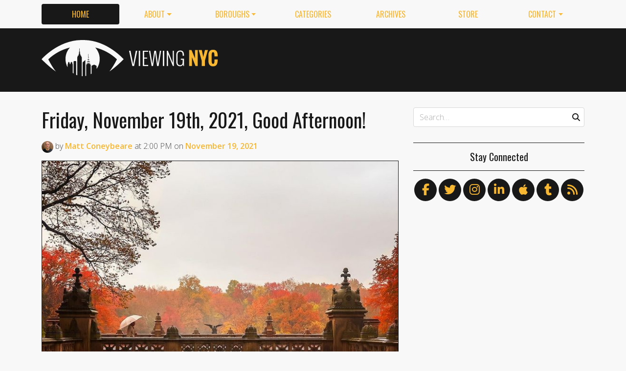

--- FILE ---
content_type: text/html
request_url: https://viewing.nyc/friday-november-19th-2021-good-afternoon/
body_size: 11258
content:
<!DOCTYPE html>
<!--[if lt IE 7]>      <html class="lt-ie9 lt-ie8 lt-ie7" lang="en"> <![endif]-->
<!--[if IE 7]>         <html class="lt-ie9 lt-ie8" lang="en"> <![endif]-->
<!--[if IE 8]>         <html class="lt-ie9" lang="en"> <![endif]-->
<!--[if gt IE 8]><!--> <html class="no-js" lang="en"> <!--<![endif]-->
<head>
  <meta charset='utf-8' />
  <meta http-equiv='X-UA-Compatible' content='IE=edge' />
  <meta name=viewport content='width=device-width, initial-scale=1'>
  
  
  <title>Friday, November 19th, 2021, Good Afternoon! | Viewing NYC</title>
  <meta name='description' content='Good afternoon! Wishing you a happy Friday, November 19th, 2021 from all of us at Viewing NYC! Here&#39;s what the weather looks like in the City right now.' />


  <meta name='apple-mobile-web-app-title' content='Viewing NYC'>
  <link rel='apple-touch-icon'  type='image/png'  sizes='57x57'   href='https://cdn.viewing.nyc/assets/favicon/apple-touch-icon-57x57-c340284bc9d9d4edc1a4706688212126f67df465c21998f3f684689bc88e14c3.png'>
  <link rel='apple-touch-icon'  type='image/png'  sizes='60x60'   href='https://cdn.viewing.nyc/assets/favicon/apple-touch-icon-60x60-c6d76299dff1494b3d498f6fd062997237e7da4ca00d7f64a6e71ca643c02072.png'>
  <link rel='apple-touch-icon'  type='image/png'  sizes='72x72'   href='https://cdn.viewing.nyc/assets/favicon/apple-touch-icon-72x72-6e2e148533fbd537ddaeaaa53596595b1facc1bb37d6049b60ccd305394def16.png'>
  <link rel='apple-touch-icon'  type='image/png'  sizes='76x76'   href='https://cdn.viewing.nyc/assets/favicon/apple-touch-icon-76x76-67089388b0254c0562e7069d3e8acfe6e14c069ef43184465c5cf2dc92f448b2.png'>
  <link rel='apple-touch-icon'  type='image/png'  sizes='114x114' href='https://cdn.viewing.nyc/assets/favicon/apple-touch-icon-114x114-75e98da602948abc6d55336ce1490735e337eefb1d9d227f5ebbd29e4616515e.png'>
  <link rel='apple-touch-icon'  type='image/png'  sizes='120x120' href='https://cdn.viewing.nyc/assets/favicon/apple-touch-icon-120x120-3bff878d57d55736c53e397e302bba2ace05f9d39a2ead066d701798bd32b8ef.png'>
  <link rel='apple-touch-icon'  type='image/png'  sizes='144x144' href='https://cdn.viewing.nyc/assets/favicon/apple-touch-icon-144x144-f73c2dffc552cfc8636bb361f1518b5b737a085c9b719db144416651272ebcb7.png'>
  <link rel='apple-touch-icon'  type='image/png'  sizes='152x152' href='https://cdn.viewing.nyc/assets/favicon/apple-touch-icon-152x152-1bd134a80c2f03ad92612a462fe193b3df249e7663fa14b23624cf8db3709a1d.png'>
  <link rel='apple-touch-icon'  type='image/png'  sizes='180x180' href='https://cdn.viewing.nyc/assets/favicon/apple-touch-icon-180x180-e2c742084801670a8a1e4758de61d823deb9c0ab46bfe144a957da91b9e79352.png'>
  <link rel='icon'              type='image/png'  sizes='16x16'   href='https://cdn.viewing.nyc/assets/favicon/favicon-16x16-aaa6182abefe48ace7bcd8d950f88ec6fb79c9baa44dbf1af85356db25851700.png'>
  <link rel='icon'              type='image/png'  sizes='32x32'   href='https://cdn.viewing.nyc/assets/favicon/favicon-32x32-9fab69a968d6aae6537838c4e3602f82ad272190cd2c08a625839ac166a4dfa2.png'>
  <link rel='icon'              type='image/png'  sizes='96x96'   href='https://cdn.viewing.nyc/assets/favicon/favicon-96x96-17350256031714b5c60af467710931deeb018af3d58f197bf148eab96fd1c616.png'>
  <link rel='icon'              type='image/png'  sizes='160x160' href='https://cdn.viewing.nyc/assets/favicon/favicon-160x160-05621976cf9ae25569b03b1b13fc98d97cdce82180c02823a64874d113f04a07.png'>
  <link rel='icon'              type='image/png'  sizes='192x192' href='https://cdn.viewing.nyc/assets/favicon/favicon-192x192-3e57743e7188d179397bf096d9c3f4b24b506ccf9dc8e252ebc5cf83f5ee6ca5.png'>
  <meta name='application-name' content='Viewing NYC'>
  <meta name='msapplication-TileColor' content='#f8f8f8'>
  <meta name='msapplication-TileImage' content='https://cdn.viewing.nyc/assets/favicon/mstile-144x144-f73c2dffc552cfc8636bb361f1518b5b737a085c9b719db144416651272ebcb7.png'>  
  <meta itemprop='name'        content='Friday, November 19th, 2021, Good Afternoon!' />
  <meta itemprop='description' content='Good afternoon! Wishing you a happy Friday, November 19th, 2021 from all of us at Viewing NYC! Here&#39;s what the weather looks like in the City right now.' />
  <meta itemprop='image'       content='http://cdn.viewing.nyc/assets/media/1570639cfc8198b99f3d5a49d2fbca5e/elements/2b9fb178f36d6bd54c3a25145c7c6008/91f1f04e-7c22-4a87-a22b-1c8e42a44d41.jpg' />

  <meta property='fb:admins' content='100025296554145' />
  <meta property='fb:app_id' content='674769869309686'>
  <meta name='twitter:card'             content='summary_large_image' />
  <meta name='twitter:site'             content='@viewingnyc' />
  <meta name='twitter:title'            content='Friday, November 19th, 2021, Good Afternoon!' />
  <meta name='twitter:creator'          content='@coneybeare' />
  <meta name='twitter:url'              content='https://viewing.nyc/friday-november-19th-2021-good-afternoon/' />
  <meta name='twitter:description'      content='Good afternoon! Wishing you a happy Friday, November 19th, 2021 from all of us at Viewing NYC! Here&#39;s what the weather looks like in the City right now.' />
  <meta name='twitter:text:description' content='Good afternoon! Wishing you a happy Friday, November 19th, 2021 from all of us at Viewing NYC! Here&#39;s what the weather looks like in the City right now.' />
  <meta name='twitter:image:src'        content='http://cdn.viewing.nyc/assets/media/1570639cfc8198b99f3d5a49d2fbca5e/elements/2b9fb178f36d6bd54c3a25145c7c6008/91f1f04e-7c22-4a87-a22b-1c8e42a44d41.jpg' />

  <meta property='og:type'        content='article' />
  <meta property='og:title'       content='Friday, November 19th, 2021, Good Afternoon!' />
  <meta property='og:url'         content='https://viewing.nyc/friday-november-19th-2021-good-afternoon/' />
  <meta property='og:description' content='Good afternoon! Wishing you a happy Friday, November 19th, 2021 from all of us at Viewing NYC! Here&#39;s what the weather looks like in the City right now.' />
  <meta property='og:site_name'   content='Viewing NYC' />

  <meta property='article:published_time' content='2021-11-19T14:00:00-05:00' />
  <meta property='article:modified_time'  content='2021-11-19T07:15:43-05:00' />
  <meta property='article:author'         content='https://viewing.nyc/authors/coneybeare/' />
  <meta property='article:publisher'      content='https://viewing.nyc/' />

  <meta property='article:tag' content='Central Park' />
  <meta property='article:tag' content='Manhattan' />
  <meta property='article:tag' content='autopost' />
  <meta property='article:tag' content='autumn' />
  <meta property='article:tag' content='bethesda terrace' />
  <meta property='article:tag' content='bethesda terrace and fountain' />
  <meta property='article:tag' content='buskers' />
  <meta property='article:tag' content='central park' />
  <meta property='article:tag' content='changing leaves' />
  <meta property='article:tag' content='fall' />
  <meta property='article:tag' content='falling leaves' />
  <meta property='article:tag' content='good afternoon' />
  <meta property='article:tag' content='instagram' />
  <meta property='article:tag' content='landmarks' />
  <meta property='article:tag' content='musicians' />
  <meta property='article:tag' content='orange leaves' />
  <meta property='article:tag' content='rtanphoto' />
  <meta property='article:tag' content='street performers' />

  <meta property='og:image'             content='http://cdn.viewing.nyc/assets/media/1570639cfc8198b99f3d5a49d2fbca5e/elements/2b9fb178f36d6bd54c3a25145c7c6008/91f1f04e-7c22-4a87-a22b-1c8e42a44d41.jpg' />
  <meta property='og:image:secure_url'  content='https://cdn.viewing.nyc/assets/media/1570639cfc8198b99f3d5a49d2fbca5e/elements/2b9fb178f36d6bd54c3a25145c7c6008/91f1f04e-7c22-4a87-a22b-1c8e42a44d41.jpg' />
  <meta property='og:image:type'        content='image/jpeg' />
  <meta property='og:image:width'       content='1080' />
  <meta property='og:image:height'      content='1350' />


  <link href="https://viewing.nyc/friday-november-19th-2021-good-afternoon/" rel="canonical" />
  <link rel="alternate" type="application/atom+xml" title="ATOM" href="https://viewing.nyc/feed/" />
  
  

  <link rel="stylesheet" media="all" href="//fonts.googleapis.com/css?family=Open+Sans:300,400,600|Oswald:300,400,700" />
  <link rel="stylesheet" media="all" href="https://cdn.viewing.nyc/assets/public-1b31816b33560db91ef7f37499ff9470df68bb91cbe98c6a4a93342a34843a61.css" />
  <!--[if lt IE 9]>
    <script src="https://oss.maxcdn.com/html5shiv/3.7.2/html5shiv.min.js"></script>
    <script src="https://oss.maxcdn.com/respond/1.4.2/respond.min.js"></script>
  <![endif]-->
<script>
  // Setup our namespace and default args
  var VNYC = {
    loaded: false,
    documentReady: {},
    documentReadyAjax: {}
  };
  
  // Basic function allows us to call back-loaded elements before they are defined
  VNYC.defer = function(namespace, method, args) {
    if (VNYC.loaded && VNYC[namespace] && VNYC[namespace][method]) {
      VNYC[namespace][method](args);
    } else {
      // console.log('Waiting for VNYC[' + namespace + '][' + method + '] to load...');
      setTimeout(function() { VNYC.defer(namespace, method, args) }, 50);
    }
  }
</script>
<meta name="csrf-param" content="authenticity_token" />
<meta name="csrf-token" content="DnLkDu/g5qj0PCazS7XGVC6XUbHFnJ5djxePT8D8HEiGkeHSLPOCGK92XqZupj/8QYFzN+UDdSp+mEaAl/ro8w==" />
</head>
<body>
  <nav class='navbar navbar-expand-lg d-md-none mobile' role='navigation'>
  <div class='logo'>
  <a href="/">
    <div class='brand'>Viewing NYC</div>
</a></div>
  <button class='navbar-toggler' type='button' data-toggle='collapse' data-target='#navbar-collapse' aria-controls='navbar-collapse' aria-expanded='false' aria-label='Toggle navigation'>
    <span class="navbar-toggler-icon"></span>
  </button>
  
  <div class='collapse navbar-collapse' id='navbar-collapse'>
    
    <ul class='navbar-nav mr-auto mt-2 text-uppercase' role='tablist'>
      <li class="nav-item"><a class="active nav-link" href="/">Home</a></li>

<li class="dropdown nav-item"><a class="dropdown-toggle nav-link" data-toggle="dropdown" aria-haspopup="true" aria-expanded="false" href="/about/">About</a><div class="dropdown-menu"><a class="dropdown-item" href="/about/">Viewing NYC</a><a class="dropdown-item" href="/masthead/">Masthead</a><a class="dropdown-item" href="/jobs/">Jobs</a></div></li>

<li class="dropdown nav-item"><a class="dropdown-toggle nav-link" data-toggle="dropdown" aria-haspopup="true" aria-expanded="false" href="/boroughs/">Boroughs</a><div class="dropdown-menu"><a class="dropdown-item" href="/boroughs/brooklyn/">Brooklyn</a><a class="dropdown-item" href="/boroughs/manhattan/">Manhattan</a><a class="dropdown-item" href="/boroughs/queens/">Queens</a><a class="dropdown-item" href="/boroughs/staten-island/">Staten Island</a><a class="dropdown-item" href="/boroughs/the-bronx/">The Bronx</a></div></li>

<li class="nav-item"><a class="nav-link" href="/categories/">Categories</a></li>

<li class="nav-item"><a class="nav-link" href="/archives/">Archives</a></li>

<li class="nav-item"><a class="nav-link" href="https://shop.spreadshirt.com/viewingnyc">Store</a></li>

<li class="dropdown nav-item"><a class="dropdown-toggle nav-link" data-toggle="dropdown" aria-haspopup="true" aria-expanded="false" href="/contact/">Contact</a><div class="dropdown-menu"><a class="dropdown-item" href="/contact/">Send a Message</a><a class="dropdown-item" href="/contact/tips/">Send a Tip</a><a class="dropdown-item" href="/dmca/">DMCA Request</a></div></li>

      <li class="nav-item"><a class="nav-link" href="https://viewing.nyc/newsletter/">Newsletter</a></li>
    </ul>
    
    <form class="simple_form search" action="/search/" accept-charset="UTF-8" method="post"><input type="hidden" name="authenticity_token" value="qSuug+EgjUDIfyWCD0scT2yO6ZkVlgxkt3c7wJTuGcfJ3e6iPgyHWm+/2r9yp67F30cu183h8Km0Mc0IunUp1w==" autocomplete="off" />
      <i class='fas fa-search'></i>
      <input class="form-control string search optional" name="q" placeholder="Search…" type="search" id="search_query" />
</form>    
  </div>
</nav>
<nav class='d-none d-md-block' role='navigation'>
  <div class='container'>
    <div class='wrap'>
      <ul class='nav nav-pills nav-justified text-uppercase' role='tablist'>
        <li class="nav-item"><a class="active nav-link" href="/">Home</a></li>

<li class="dropdown nav-item"><a class="dropdown-toggle nav-link" data-toggle="dropdown" aria-haspopup="true" aria-expanded="false" href="/about/">About</a><div class="dropdown-menu"><a class="dropdown-item" href="/about/">Viewing NYC</a><a class="dropdown-item" href="/masthead/">Masthead</a><a class="dropdown-item" href="/jobs/">Jobs</a></div></li>

<li class="dropdown nav-item"><a class="dropdown-toggle nav-link" data-toggle="dropdown" aria-haspopup="true" aria-expanded="false" href="/boroughs/">Boroughs</a><div class="dropdown-menu"><a class="dropdown-item" href="/boroughs/brooklyn/">Brooklyn</a><a class="dropdown-item" href="/boroughs/manhattan/">Manhattan</a><a class="dropdown-item" href="/boroughs/queens/">Queens</a><a class="dropdown-item" href="/boroughs/staten-island/">Staten Island</a><a class="dropdown-item" href="/boroughs/the-bronx/">The Bronx</a></div></li>

<li class="nav-item"><a class="nav-link" href="/categories/">Categories</a></li>

<li class="nav-item"><a class="nav-link" href="/archives/">Archives</a></li>

<li class="nav-item"><a class="nav-link" href="https://shop.spreadshirt.com/viewingnyc">Store</a></li>

<li class="dropdown nav-item"><a class="dropdown-toggle nav-link" data-toggle="dropdown" aria-haspopup="true" aria-expanded="false" href="/contact/">Contact</a><div class="dropdown-menu"><a class="dropdown-item" href="/contact/">Send a Message</a><a class="dropdown-item" href="/contact/tips/">Send a Tip</a><a class="dropdown-item" href="/dmca/">DMCA Request</a></div></li>

      </ul>
    </div>
  </div>
</nav>

  <div class='full-width container-fluid'>
  <header class='container'>
      <div class="wrap">
        <div class='row'>
          <div class='col-md-6 col-lg-2 col-xl-4 d-none d-md-block'>
            <div class='logo'>
  <a href="/">
    <div class='brand'>Viewing NYC</div>
</a></div>
          </div>
          <div class='col-md-6 col-lg-10 col-xl-8'>
              <div class='da'>
    <div class='noitceteDkcolBdA draobredael detcetednu'>
      <!-- Viewing NYC Header Responsive -->
      <ins class="adsbygoogle"
           style="display:inline-block;max-width:728px;width:100%;height:90px"
           data-ad-client="ca-pub-5170560309888436"
           data-ad-slot="7891832246"></ins>
      <script>(adsbygoogle = window.adsbygoogle || []).push({});</script>
    </div>
  </div>

          </div>
        </div>
</div>    </div>
  </header>
</div>
  <div class='searchbar' style='display:none'>
  <div class='container'>
    <form class="simple_form search" action="/search/" accept-charset="UTF-8" method="post"><input type="hidden" name="authenticity_token" value="BJVJv2hTvJF4a7k+WF9qX/jjQ4l1aGHEzEJM2mqP8eNkYwmet3+2i9+rRgMls9jVSyqEx60fnQnPBLoSRBTB8w==" autocomplete="off" />
      <div class='input-group'>
        <input class="form-control string search optional" name="q" placeholder="Search…" type="search" id="search_query" />
        <span class='input-group-btn'>
          <input type="submit" name="commit" value="GO" class="btn btn-dark" data-disable-with="GO" />
        </span>
      </div>
</form>  </div>
</div>

  <!-- Flash notifications -->


<main role='main'>
  <div class='container'>
    <div class='row'>
      <div id='main' class='col-md-8'>
        




<!-- ------------------------------------------------------------------------------------------------ -->

<article class='post solo' itemscope itemtype='http://schema.org/Article'>

    <header>
    
  <h1 itemprop='name'>
    <a href="https://viewing.nyc/friday-november-19th-2021-good-afternoon/">Friday, November 19th, 2021, Good Afternoon!</a>
  </h1>

      <div class='metadata'>
    <span itemprop='author' itemscope='itemscope' itemtype='http://schema.org/Person'>
        <a itemprop="url" rel="author" href="/authors/coneybeare/"><img itemprop="image" class="rounded-circle" width="48" height="48" alt="Matt Coneybeare" srcset="https://cdn.viewing.nyc/assets/authors/8dc04ff621e296102c5bfb064e6bbad8/avatars/a86fb00b762dd1e22365f97375989548/m/coneybeare_1x.jpeg 1x, https://cdn.viewing.nyc/assets/authors/8dc04ff621e296102c5bfb064e6bbad8/avatars/a86fb00b762dd1e22365f97375989548/m/coneybeare_2x.jpeg 2x, https://cdn.viewing.nyc/assets/authors/8dc04ff621e296102c5bfb064e6bbad8/avatars/a86fb00b762dd1e22365f97375989548/m/coneybeare_3x.jpeg 3x, https://cdn.viewing.nyc/assets/authors/8dc04ff621e296102c5bfb064e6bbad8/avatars/a86fb00b762dd1e22365f97375989548/m/coneybeare_4x.jpeg 4x" src="https://cdn.viewing.nyc/assets/authors/8dc04ff621e296102c5bfb064e6bbad8/avatars/a86fb00b762dd1e22365f97375989548/m/coneybeare_2x.jpeg" /></a>
        by
      <a itemprop="url" rel="author" href="/authors/coneybeare/">
        <span itemprop="name">Matt Coneybeare</span>
</a>    </span>
    <div class='d-md-none'>
      on
      <a href="/archives/2021/11/19/">
        <time datetime='2021-11-19T14:00:00-05:00' itemprop='datePublished'>Nov. 19, 2021 at 2:00 PM</time>
</a>    </div>
    <span class='d-none d-md-inline'>
      at
      <time datetime='2021-11-19T14:00:00-05:00' itemprop='datePublished'>2:00 PM</time>
      on
      <a href="/archives/2021/11/19/">
        <time datetime='2021-11-19T14:00:00-05:00' itemprop='datePublished'>November 19, 2021</time>
</a>    </span>
  </div>

  </header>


  <div class='entry-content' itemprop='articleBody'>

        <section class='photos' itemprop='articleSection'>
  

  <figure class='photo' itemprop='image'>
      <a href='https://viewing.nyc/media/19bae3c6fe7341b370cd67b61e2f86bd/' target='_blank' class='mfp mfp-image' data-mfp-caption='Bethesda Terrace and Fountain, Central Park, Manhattan' data-mfp-attribution='rtanphoto' data-mfp-attribution-url='https://instagram.com/rtanphoto' data-mfp-src='https://cdn.viewing.nyc/assets/media/1570639cfc8198b99f3d5a49d2fbca5e/elements/2b9fb178f36d6bd54c3a25145c7c6008/91f1f04e-7c22-4a87-a22b-1c8e42a44d41.jpg'>
  
        <img class="img-fluid" style="" alt="Bethesda Terrace and Fountain, Central Park, Manhattan" width="750" height="750" srcset="https://cdn.viewing.nyc/assets/media/1570639cfc8198b99f3d5a49d2fbca5e/elements/2b9fb178f36d6bd54c3a25145c7c6008/xl/91f1f04e-7c22-4a87-a22b-1c8e42a44d41_1x.jpg 1x, https://cdn.viewing.nyc/assets/media/1570639cfc8198b99f3d5a49d2fbca5e/elements/2b9fb178f36d6bd54c3a25145c7c6008/xl/91f1f04e-7c22-4a87-a22b-1c8e42a44d41_2x.jpg 2x, https://cdn.viewing.nyc/assets/media/1570639cfc8198b99f3d5a49d2fbca5e/elements/2b9fb178f36d6bd54c3a25145c7c6008/xl/91f1f04e-7c22-4a87-a22b-1c8e42a44d41_3x.jpg 3x, https://cdn.viewing.nyc/assets/media/1570639cfc8198b99f3d5a49d2fbca5e/elements/2b9fb178f36d6bd54c3a25145c7c6008/xl/91f1f04e-7c22-4a87-a22b-1c8e42a44d41_4x.jpg 4x" src="https://cdn.viewing.nyc/assets/media/1570639cfc8198b99f3d5a49d2fbca5e/elements/2b9fb178f36d6bd54c3a25145c7c6008/xl/91f1f04e-7c22-4a87-a22b-1c8e42a44d41_2x.jpg" />
      </a>

        <div class='blockline'>
          <div class='caption dont-break-out'>
              <figcaption>Bethesda Terrace and Fountain, Central Park, Manhattan</figcaption>
          </div>
            <div class='attribution'>
              <span>Photo:</span>
              <a href="https://instagram.com/rtanphoto">rtanphoto</a>
            </div>
        </div>
  </figure>


</section>
        <section class='content' itemprop='articleSection'>
  <p>Good afternoon! Wishing you a happy <strong>Friday, November 19th, 2021</strong> from all of us at Viewing NYC!</p>

<p>Here&#39;s what the weather looks like in the City right now.</p>

</section>
        <section class='iframe' itemprop='articleSection'>
    <iframe class='embed-fixed-height' src='https://forecast.io/embed/#lat=40.7483651&amp;lon=-73.9856121&amp;name=New%20York%20City&amp;color=%23f7b731&amp;font=Arial' width='100%' height='245'></iframe>
</section>

    
    
        <section class='categories' itemprop='articleSection'>
      <ul class='list-inline text-uppercase'>
          <li class='list-inline-item'><a href="/categories/central-park/">central park</a></li>
          <li class='list-inline-item'><a href="/categories/fall/">fall</a></li>
          <li class='list-inline-item'><a href="/categories/good-afternoon/">good afternoon</a></li>
          <li class='list-inline-item'><a href="/categories/landmarks/">landmarks</a></li>
      </ul>
    </section>

        <section class='locations' itemprop='articleSection'>
        
        <div class='location card d-flex flex-row' itemprop='map'>
          <div class='thumb'>
            <a class="mfp mfp-iframe" data-mfp-src="https://www.google.com/maps/embed/v1/place?key=AIzaSyDPxZod4KFMi-SHCqCiMDWcbkg1zE-Gaf8&amp;q=Bethesda+Terrace+and+Fountain%2C+Central+Park%2C+New+York%2C+NY+10021" href="https://maps.google.com/?q=Bethesda+Terrace+and+Fountain%2C+Central+Park%2C+New+York%2C+NY+10021"><img class="img-fluid" srcset="https://cdn.viewing.nyc/assets/locations/384fed17ef22d59210f4ff150c62cc78/map_images/795eca79929a66b8c9c391575031d1b4/map/bethesda-terrace-and-fountain_1x.jpeg 1x, https://cdn.viewing.nyc/assets/locations/384fed17ef22d59210f4ff150c62cc78/map_images/795eca79929a66b8c9c391575031d1b4/map/bethesda-terrace-and-fountain_2x.jpeg 2x" src="https://cdn.viewing.nyc/assets/locations/384fed17ef22d59210f4ff150c62cc78/map_images/795eca79929a66b8c9c391575031d1b4/map/bethesda-terrace-and-fountain_2x.jpeg" /></a>          </div>
          <div class='card-body caption align-top'>
            <div class='title'>Bethesda Terrace and Fountain</div>
            <div class='card-text'>
              <hr>
              <ul class='list-unstyled'>
                <li class='truncate'><a href="https://maps.google.com/?q=Bethesda+Terrace+and+Fountain%2C+Central+Park%2C+New+York%2C+NY+10021"><i class='fas fa-map-marker-alt'></i>Central Park, New York, NY 10021</a></li>
                  <li class='truncate'><a href="http://www.centralpark.com/things-to-do/attractions/bethesda-fountain/"><i class='fas fa-external-link-alt'></i>centralpark.com</a></li>
              </ul>
            </div>
          </div>
        </div>
        
    </section>


      <section class='author' itemprop='articleSection'>
    <div class='card'>
  <div class='card-body'>
    <div class='media'>
      <a class="media-left" href="/authors/coneybeare/">
        <img class="rounded-circle" width="96" height="96" alt="Matt Coneybeare" srcset="https://cdn.viewing.nyc/assets/authors/8dc04ff621e296102c5bfb064e6bbad8/avatars/a86fb00b762dd1e22365f97375989548/l/coneybeare_1x.jpeg 1x, https://cdn.viewing.nyc/assets/authors/8dc04ff621e296102c5bfb064e6bbad8/avatars/a86fb00b762dd1e22365f97375989548/l/coneybeare_2x.jpeg 2x, https://cdn.viewing.nyc/assets/authors/8dc04ff621e296102c5bfb064e6bbad8/avatars/a86fb00b762dd1e22365f97375989548/l/coneybeare_3x.jpeg 3x, https://cdn.viewing.nyc/assets/authors/8dc04ff621e296102c5bfb064e6bbad8/avatars/a86fb00b762dd1e22365f97375989548/l/coneybeare_4x.jpeg 4x" src="https://cdn.viewing.nyc/assets/authors/8dc04ff621e296102c5bfb064e6bbad8/avatars/a86fb00b762dd1e22365f97375989548/l/coneybeare_2x.jpeg" />
</a>      <div class='media-body'>
        <h4 class='media-heading'>Matt Coneybeare</h4>
        <p>
          <em>Editor in Chief</em>
        </p>
        <p>
          Matt enjoys exploring the City&#39;s with his partner and son. He is an avid marathon runner, and spends most of his time eating, running, and working on cool stuff.
        </p>
        
        
        <p>
          <a class="entry-author-link" itemprop="url" rel="author" href="/authors/coneybeare/">Posts by Matt Coneybeare</a>
        </p>
        
      </div>
    </div>
  </div>
</div>
  </section>

      <section class='contact' itemprop='articleSection'>
    <p class='minimal'>
      <em>Something wrong with this post? <a href="/contact/report/">Let us know!</a></em>
    </p>      
  </section>

    
  <section class='share' itemprop='articleSection'>
      <div class='wrap'>
        <h4>Share This Post</h4>
        <div class='social'>

          <ul>
            <li><a title="Share on Facebook" id="facebook" class="swappable ios" data-toggle="tooltip" onclick="javascript:window.open(this.href,&#39;&#39;,&#39;menubar=no,toolbar=no,resizable=yes,scrollbars=yes,height=325,width=548&#39;);return false;" data-href-ios="fb://publish/profile/me?text=Friday%2C%20November%2019th%2C%202021%2C%20Good%20Afternoon%21%20https%3A%2F%2Fviewing.nyc%2Ffriday-november-19th-2021-good-afternoon%2F" href="https://www.facebook.com/dialog/share?app_id=674769869309686&amp;display=popup&amp;href=https%3A%2F%2Fviewing.nyc%2Ffriday-november-19th-2021-good-afternoon%2F&amp;redirect_uri=https%3A%2F%2Fviewing.nyc%2Fclosepopup%2F"><i class='fab fa-facebook-f'></i></a></li>
                  
            <li><a title="Share on Twitter" id="twitter" class="swappable ios" data-toggle="tooltip" onclick="javascript:window.open(this.href,&#39;&#39;,&#39;menubar=no,toolbar=no,resizable=yes,scrollbars=yes,height=420,width=550&#39;);return false;" data-href-ios="twitter://post?message=Friday%2C%20November%2019th%2C%202021%2C%20Good%20Afternoon%21%20via%20@viewingnyc%20https%3A%2F%2Fviewing.nyc%2Ffriday-november-19th-2021-good-afternoon%2F" href="https://twitter.com/intent/tweet?url=https%3A%2F%2Fviewing.nyc%2Ffriday-november-19th-2021-good-afternoon%2F&amp;via=viewingnyc&amp;related=viewingnyc,coneybeare"><i class='fab fa-twitter'></i></a></li>
        
            <li><a title="Share on LinkedIn" id="linkedin" data-toggle="tooltip" onclick="javascript:window.open(this.href,&#39;&#39;,&#39;menubar=no,toolbar=no,resizable=yes,scrollbars=yes,height=570,width=520&#39;);return false;" href="http://www.linkedin.com/shareArticle?mini=true&amp;url=https%3A%2F%2Fviewing.nyc%2Ffriday-november-19th-2021-good-afternoon%2F&amp;title=Friday%2C%20November%2019th%2C%202021%2C%20Good%20Afternoon%21&amp;summary=Good%20afternoon%21%20Wishing%20you%20a%20happy%20Friday%2C%20November%2019th%2C%202021%20from%20all%20of%20us%20at%20Viewing%20NYC%21%20Here%27s%20what%20the%20weather%20looks%20like%20in%20the%20City%20right%20now."><i class='fab fa-linkedin-in'></i></a></li>
        
            <li><a title="Share on Tumblr" id="tumblr" data-toggle="tooltip" onclick="javascript:window.open(this.href,&#39;&#39;,&#39;menubar=no,toolbar=no,resizable=yes,scrollbars=yes,height=430,width=446&#39;);return false;" href="https://www.tumblr.com/share/link?url=https%3A%2F%2Fviewing.nyc%2Ffriday-november-19th-2021-good-afternoon%2F&amp;name=Friday%2C%20November%2019th%2C%202021%2C%20Good%20Afternoon%21&amp;description=Good%20afternoon%21%20Wishing%20you%20a%20happy%20Friday%2C%20November%2019th%2C%202021%20from%20all%20of%20us%20at%20Viewing%20NYC%21%20Here%27s%20what%20the%20weather%20looks%20like%20in%20the%20City%20right%20now."><i class='fab fa-tumblr'></i></a></li>
            
            <li><a title="Submit to reddit" id="reddit" data-toggle="tooltip" onclick="javascript:window.open(this.href,&#39;&#39;,&#39;menubar=no,toolbar=no,resizable=yes,scrollbars=yes,height=480,width=640&#39;);return false;" href="https://reddit.com/submit?url=https%3A%2F%2Fviewing.nyc%2Ffriday-november-19th-2021-good-afternoon%2F&amp;title=Friday%2C%20November%2019th%2C%202021%2C%20Good%20Afternoon%21"><i class='fab fa-reddit-alien'></i></a></li>
            
            <li><a title="Submit to StumbleUpon" id="stumbleupon" data-toggle="tooltip" onclick="javascript:window.open(this.href,&#39;&#39;,&#39;menubar=no,toolbar=no,resizable=yes,scrollbars=yes,height=480,width=640&#39;);return false;" href="https://www.stumbleupon.com/submit?url=https%3A%2F%2Fviewing.nyc%2Ffriday-november-19th-2021-good-afternoon%2F&amp;title=Friday%2C%20November%2019th%2C%202021%2C%20Good%20Afternoon%21"><i class='fab fa-stumbleupon'></i></a></li>
        
          </ul>
        </div>
      </div>
  </section>

    
    <section class='related' itemprop='articleSection'>
      <div class='wrap'>
        <h4>If You Liked This, You May Enjoy&hellip;</h4>
        <div class='row'>
            <div class='col-md-6'>
              
    <div class='teaser'>
      <div class='media'>
        <div class='media-left pr-2'>
          <a href="/monday-october-18th-2021-good-afternoon/"><img class="rounded-circle" alt="Bethesda Terrace and Fountain, Central Park, Manhattan" width="84" height="84" srcset="https://cdn.viewing.nyc/assets/media/41ac13336ce0efb9e895fea8e5961995/elements/e407d154d7011c4f943f81564d5bea34/xs/7cac05f5-7f58-40f6-8b77-b160454b7e20_1x.jpg 1x, https://cdn.viewing.nyc/assets/media/41ac13336ce0efb9e895fea8e5961995/elements/e407d154d7011c4f943f81564d5bea34/xs/7cac05f5-7f58-40f6-8b77-b160454b7e20_2x.jpg 2x, https://cdn.viewing.nyc/assets/media/41ac13336ce0efb9e895fea8e5961995/elements/e407d154d7011c4f943f81564d5bea34/xs/7cac05f5-7f58-40f6-8b77-b160454b7e20_3x.jpg 3x, https://cdn.viewing.nyc/assets/media/41ac13336ce0efb9e895fea8e5961995/elements/e407d154d7011c4f943f81564d5bea34/xs/7cac05f5-7f58-40f6-8b77-b160454b7e20_4x.jpg 4x" src="https://cdn.viewing.nyc/assets/media/41ac13336ce0efb9e895fea8e5961995/elements/e407d154d7011c4f943f81564d5bea34/xs/7cac05f5-7f58-40f6-8b77-b160454b7e20_2x.jpg" /></a>        </div>
      
        <div class='media-body align-self-center'>
          <div class='media-heading'>
            <a href="/monday-october-18th-2021-good-afternoon/">Monday, October 18th, 2021, Good Afternoon!</a>
          </div>
        </div>
      </div>
    </div>

            </div>
            <div class='col-md-6'>
              
    <div class='teaser'>
      <div class='media'>
        <div class='media-left pr-2'>
          <a href="/tuesday-november-16th-2021-good-afternoon/"><img class="rounded-circle" alt="The Mall in Central Park, Manhattan" width="84" height="84" srcset="https://cdn.viewing.nyc/assets/media/fc4b3c4cb55966c8256c229124c4a302/elements/24d0ed43fe7d913c9fb2a4b061f241e1/xs/0f81ee49-123b-4755-a9b0-04b09fe29c92_1x.jpg 1x, https://cdn.viewing.nyc/assets/media/fc4b3c4cb55966c8256c229124c4a302/elements/24d0ed43fe7d913c9fb2a4b061f241e1/xs/0f81ee49-123b-4755-a9b0-04b09fe29c92_2x.jpg 2x, https://cdn.viewing.nyc/assets/media/fc4b3c4cb55966c8256c229124c4a302/elements/24d0ed43fe7d913c9fb2a4b061f241e1/xs/0f81ee49-123b-4755-a9b0-04b09fe29c92_3x.jpg 3x, https://cdn.viewing.nyc/assets/media/fc4b3c4cb55966c8256c229124c4a302/elements/24d0ed43fe7d913c9fb2a4b061f241e1/xs/0f81ee49-123b-4755-a9b0-04b09fe29c92_4x.jpg 4x" src="https://cdn.viewing.nyc/assets/media/fc4b3c4cb55966c8256c229124c4a302/elements/24d0ed43fe7d913c9fb2a4b061f241e1/xs/0f81ee49-123b-4755-a9b0-04b09fe29c92_2x.jpg" /></a>        </div>
      
        <div class='media-body align-self-center'>
          <div class='media-heading'>
            <a href="/tuesday-november-16th-2021-good-afternoon/">Tuesday, November 16th, 2021, Good Afternoon!</a>
          </div>
        </div>
      </div>
    </div>

            </div>
            <div class='col-md-6'>
              
    <div class='teaser'>
      <div class='media'>
        <div class='media-left pr-2'>
          <a href="/wednesday-november-10th-2021-good-afternoon/"><img class="rounded-circle" alt="Central Park, Manhattan" width="84" height="84" srcset="https://cdn.viewing.nyc/assets/media/806a47f2eed9fe9f2ac44470c86ded84/elements/b72ab3158efb7ac4759fd38dbb510152/xs/d14b4689-5caa-4ae9-8119-f20bda9b85e2_1x.jpg 1x, https://cdn.viewing.nyc/assets/media/806a47f2eed9fe9f2ac44470c86ded84/elements/b72ab3158efb7ac4759fd38dbb510152/xs/d14b4689-5caa-4ae9-8119-f20bda9b85e2_2x.jpg 2x, https://cdn.viewing.nyc/assets/media/806a47f2eed9fe9f2ac44470c86ded84/elements/b72ab3158efb7ac4759fd38dbb510152/xs/d14b4689-5caa-4ae9-8119-f20bda9b85e2_3x.jpg 3x, https://cdn.viewing.nyc/assets/media/806a47f2eed9fe9f2ac44470c86ded84/elements/b72ab3158efb7ac4759fd38dbb510152/xs/d14b4689-5caa-4ae9-8119-f20bda9b85e2_4x.jpg 4x" src="https://cdn.viewing.nyc/assets/media/806a47f2eed9fe9f2ac44470c86ded84/elements/b72ab3158efb7ac4759fd38dbb510152/xs/d14b4689-5caa-4ae9-8119-f20bda9b85e2_2x.jpg" /></a>        </div>
      
        <div class='media-body align-self-center'>
          <div class='media-heading'>
            <a href="/wednesday-november-10th-2021-good-afternoon/">Wednesday, November 10th, 2021, Good Afternoon!</a>
          </div>
        </div>
      </div>
    </div>

            </div>
            <div class='col-md-6'>
              
    <div class='teaser'>
      <div class='media'>
        <div class='media-left pr-2'>
          <a href="/friday-november-5th-2021-good-morning/"><img class="rounded-circle" alt="Bridge No. 24, Central Park, New York" width="84" height="84" srcset="https://cdn.viewing.nyc/assets/media/ac09245324459d182ad0d41cf20ac02c/elements/9ed4f985fbfb4d633c6b00407cf34e86/xs/c6594ad7-ee93-434c-b499-2a45c2babb45_1x.jpg 1x, https://cdn.viewing.nyc/assets/media/ac09245324459d182ad0d41cf20ac02c/elements/9ed4f985fbfb4d633c6b00407cf34e86/xs/c6594ad7-ee93-434c-b499-2a45c2babb45_2x.jpg 2x, https://cdn.viewing.nyc/assets/media/ac09245324459d182ad0d41cf20ac02c/elements/9ed4f985fbfb4d633c6b00407cf34e86/xs/c6594ad7-ee93-434c-b499-2a45c2babb45_3x.jpg 3x, https://cdn.viewing.nyc/assets/media/ac09245324459d182ad0d41cf20ac02c/elements/9ed4f985fbfb4d633c6b00407cf34e86/xs/c6594ad7-ee93-434c-b499-2a45c2babb45_4x.jpg 4x" src="https://cdn.viewing.nyc/assets/media/ac09245324459d182ad0d41cf20ac02c/elements/9ed4f985fbfb4d633c6b00407cf34e86/xs/c6594ad7-ee93-434c-b499-2a45c2babb45_2x.jpg" /></a>        </div>
      
        <div class='media-body align-self-center'>
          <div class='media-heading'>
            <a href="/friday-november-5th-2021-good-morning/">Friday, November 5th, 2021, Good Morning!</a>
          </div>
        </div>
      </div>
    </div>

            </div>
        </div>
      </div>
    </section>

      <section class='newsletter' itemprop='articleSection'>
    <div class='wrap'>
      <h4>Subscribe to Viewing NYC by Email</h4>
      
<form id="e9fec4b5-afed-48df-aeb3-672eb435d7a1" class="newsletter-form" action="https://viewing.nyc/newsletter/" accept-charset="UTF-8" method="post"><input type="hidden" name="authenticity_token" value="acYxkW5rUeo5sPbxYVGkrPQHF/RzZpO3xhGlFqU+g7BM5eCIaIirFEu1sqpsxBTdSUWXNbt4O5G2ZSFg1lcw0A==" autocomplete="off" />
  <div class='form-group'>
    <div class='input-group'>
      <span class='input-group-prepend'><i class='far fa-envelope input-group-text'></i></span>
      <label class='sr-only input-group-text' for='input-email'>Email Address</label>
      <input type='email' id='input-email' name='email' class='form-control' id='input-email' placeholder='Enter email address'>
      <span class='input-group-append'>
        <button id='submit-button' class='btn btn-primary' data-loading-text='<i class="far fa-spin fa-circle-o-notch"></i>'><i class='fas fa-arrow-right'></i></button>
      </span>
    </div>
  </div>
  <div class="_expedita_1751695302"><style media="screen">._expedita_1751695302 {position:absolute!important;top:-9999px;left:-9999px;}</style><label for="_expedita">If you are a human, ignore this field</label><input type="text" name="_expedita" id="_expedita" autocomplete="off" tabindex="-1" /></div>
  <div class='form-group' id='newsletter-frequency' style='display:none;'>
    <div class='input-group'>
      <label class='form-check-inline'>
        <input class='form-check-input' type='radio' name='selection' value='daily' id='inlineRadio1' checked='checked'> <span class='small'>Daily</span>
      </label>
      <label class='form-check-inline'>
        <input class='form-check-input' type='radio' name='selection' value='weekly' id='inlineRadio2' > <span class='small'>Weekly</span>
      </label>
      <label class='form-check-inline'>
        <input class='form-check-input' type='radio' name='selection' value='both' id='inlineRadio3'> <span class='small'>Both</span>
      </label>
    </div>
  </div>
  <p id='subscription-status' style='display:none;'></p>
  <p class='small'>
    We hate spam too, so we absolutely won't give your email address to anybody else. Expect emails containing the site's most popular articles only as frequently as you like.
  </p>
</form>
    </div>
  </section>

      <section class='daretoof' itemprop='articleSection'>
    <h4>Brought To You By&hellip;</h4>
    <div class='wrap'>
      <div class='da'>
        <div class='noitceteDkcolBdA draobredael detcetednu'>
          <!-- Viewing NYC Footer Responsive -->
          <ins class="adsbygoogle"
               style="display:inline-block;width:100%;"
               data-ad-client="ca-pub-5170560309888436"
               data-ad-slot="9588244645"
               data-ad-format="auto"
               data-full-width-responsive="true"></ins>
          <script>(adsbygoogle = window.adsbygoogle || []).push({});</script>
        </div>
      </div>
    </div>
  </section>

      <section class='copyright' itemprop='articleSection'>
    <footer>
  <div class='text-center minimal'>
    &copy; Viewing NYC, all rights reserved. Viewing NYC is owned and operated by <a href="https://urbanapps.com">Urban Apps, LLC</a>. Made with <i class='fas fa-heart'></i> in NYC
  </div>
</footer>
  </section>


  </div>
</article>


      </div>
      
        <div id='sidebar' class='col-md-4 d-none d-md-block'>
          <div class="sidebar">
  <div class='search d-none d-md-block'>
  <div class='wrap'>      
    <form class="simple_form search" action="/search/" accept-charset="UTF-8" method="post"><input type="hidden" name="authenticity_token" value="G8q9u/d1dbDbEy4YT28CMUY6E1BlNZNamKDZdsW/1c17PP2aKFl/qnzT0SUyg7C79fPUHr1Cb5eb5i++6yTl3Q==" autocomplete="off" />
      <div class='form-group'>
        <i class='fas fa-search'></i>
        <input class="form-control string search optional" name="q" placeholder="Search…" type="search" id="search_query" />
      </div>
</form>  </div>
</div>
  <div class='follow'>
  <h5>Stay Connected</h5>
  <div class='social'>
    <ul>
      <li><a title="Follow us on Facebook" href="https://facebook.com/viewingnyc"><i class='fab fa-facebook-f'></i></a></li>
      <li><a title="Follow us on Twitter" href="https://twitter.com/viewingnyc"><i class='fab fa-twitter'></i></a></li>
      <li><a title="Follow us on Instagram" href="https://instagram.com/viewingnyc"><i class='fab fa-instagram'></i></a></li>
      <li><a title="Follow us on LinkedIn" href="https://www.linkedin.com/company/viewing-nyc"><i class='fab fa-linkedin-in'></i></a></li>
      <li><a title="Follow us on Apple News" href="https://news.apple.com/TZ0I7M5pqQcumQIdBI6R6oA"><i class='fab fa-apple'></i></a></li>
      <li><a title="Follow us on Tumblr" href="http://viewingnyc.tumblr.com"><i class='fab fa-tumblr'></i></a></li>
      <li><a title="Follow us through RSS" class="last" href="https://viewing.nyc/feed/"><i class='fas fa-rss'></i></a></li>
    </ul>
  </div>
</div>

    <div class='da'>
    <div class='wrap'>
      <div class='noitceteDkcolBdA rabedis'>
        <!-- Viewing NYC Large Rectangle -->
        <ins class='adsbygoogle'
             style='display:block'
             data-ad-client='ca-pub-5170560309888436'
             data-ad-slot='5022104241'
             data-ad-format='auto'></ins>
        <script>(adsbygoogle = window.adsbygoogle || []).push({});</script>
          <!-- Matched Content Responsive Leaderboard -->
          <!-- <ins class='adsbygoogle'
               style='display:block'
               data-ad-client='ca-pub-5170560309888436'
               data-ad-slot='5022104241'
               data-ad-format='autorelaxed'></ins>
          <script>
          (adsbygoogle = window.adsbygoogle || []).push({});
          </script> -->
      </div>
    </div>
  </div>

  <div class='about'>
  <div class='wrap'>
    <h5>What Is Viewing NYC</h5>
    <p>Viewing NYC is a site that features videos and photos of the art, comedy, culture, food, history and events of New York City.</p>
  </div>
</div>
  
  <div class='random'>
  <div class='wrap'>
    <h5>Random Post</h5>
    
    <div class='teaser'>
      <div class='media'>
        <div class='media-left pr-2'>
          <a href="/central-park-scavenger-hunt-lightning-strikes-1wtc-squibb-bridge-closed-again/"><img class="rounded-circle" alt="The Mall in Central Park" width="84" height="84" srcset="https://cdn.viewing.nyc/assets/media/68254215ab2c55fa0fb74a63c0dee675/elements/69b788c4fccd9e35d5da7e5cdb8b2bf4/xs/62039919-2fde-4520-be46-f14b9138661e_1x.jpg 1x, https://cdn.viewing.nyc/assets/media/68254215ab2c55fa0fb74a63c0dee675/elements/69b788c4fccd9e35d5da7e5cdb8b2bf4/xs/62039919-2fde-4520-be46-f14b9138661e_2x.jpg 2x, https://cdn.viewing.nyc/assets/media/68254215ab2c55fa0fb74a63c0dee675/elements/69b788c4fccd9e35d5da7e5cdb8b2bf4/xs/62039919-2fde-4520-be46-f14b9138661e_3x.jpg 3x, https://cdn.viewing.nyc/assets/media/68254215ab2c55fa0fb74a63c0dee675/elements/69b788c4fccd9e35d5da7e5cdb8b2bf4/xs/62039919-2fde-4520-be46-f14b9138661e_4x.jpg 4x" src="https://cdn.viewing.nyc/assets/media/68254215ab2c55fa0fb74a63c0dee675/elements/69b788c4fccd9e35d5da7e5cdb8b2bf4/xs/62039919-2fde-4520-be46-f14b9138661e_2x.jpg" /></a>        </div>
      
        <div class='media-body align-self-center'>
          <div class='media-heading'>
            <a href="/central-park-scavenger-hunt-lightning-strikes-1wtc-squibb-bridge-closed-again/">Central Park Scavenger Hunt; Lightning Strikes 1WTC; Squibb Bridge Closed Again</a>
          </div>
        </div>
      </div>
    </div>

  </div>
</div>

    <div class='popular'>
    <div class='wrap'>
      <h5>Most Popular Posts This Week</h5>
        
    <div class='teaser'>
      <div class='media'>
        <div class='media-left pr-2'>
          <a href="/video-meet-new-york-citys-trees-green-ash/"><img class="rounded-circle" alt="Meet NYC&#39;s Trees: Green Ash" width="84" height="84" srcset="https://cdn.viewing.nyc/assets/media/070fbca16849495b3fa168a0a66fefbc/elements/ebb66ef2567ed099cca3f18ae8528c9a/xs/b9156e24-3105-4442-bdc2-18bc4291224b_1x.jpg 1x, https://cdn.viewing.nyc/assets/media/070fbca16849495b3fa168a0a66fefbc/elements/ebb66ef2567ed099cca3f18ae8528c9a/xs/b9156e24-3105-4442-bdc2-18bc4291224b_2x.jpg 2x, https://cdn.viewing.nyc/assets/media/070fbca16849495b3fa168a0a66fefbc/elements/ebb66ef2567ed099cca3f18ae8528c9a/xs/b9156e24-3105-4442-bdc2-18bc4291224b_3x.jpg 3x, https://cdn.viewing.nyc/assets/media/070fbca16849495b3fa168a0a66fefbc/elements/ebb66ef2567ed099cca3f18ae8528c9a/xs/b9156e24-3105-4442-bdc2-18bc4291224b_4x.jpg 4x" src="https://cdn.viewing.nyc/assets/media/070fbca16849495b3fa168a0a66fefbc/elements/ebb66ef2567ed099cca3f18ae8528c9a/xs/b9156e24-3105-4442-bdc2-18bc4291224b_2x.jpg" /></a>        </div>
      
        <div class='media-body align-self-center'>
          <div class='media-heading'>
            <a href="/video-meet-new-york-citys-trees-green-ash/">[VIDEO] Meet New York City's Trees: Green Ash</a>
          </div>
        </div>
      </div>
    </div>

        
    <div class='teaser'>
      <div class='media'>
        <div class='media-left pr-2'>
          <a href="/watch-acoustic-engineer-fixes-nyc-subway-parks-and-buildings-to-limit-noise/"><img class="rounded-circle" alt="Acoustic Engineer Fixes NYC Subway, Parks and Buildings to Limit Noise | WSJ Pro Perfected" width="84" height="84" srcset="https://cdn.viewing.nyc/assets/media/0d7b498cf2eb91f6cfac4380f43e7521/elements/15cd03b9cd35ed2a8108a26f5550e26e/xs/37e80026-1b6c-4f4a-90ba-f278699c59e3_1x.jpg 1x, https://cdn.viewing.nyc/assets/media/0d7b498cf2eb91f6cfac4380f43e7521/elements/15cd03b9cd35ed2a8108a26f5550e26e/xs/37e80026-1b6c-4f4a-90ba-f278699c59e3_2x.jpg 2x, https://cdn.viewing.nyc/assets/media/0d7b498cf2eb91f6cfac4380f43e7521/elements/15cd03b9cd35ed2a8108a26f5550e26e/xs/37e80026-1b6c-4f4a-90ba-f278699c59e3_3x.jpg 3x, https://cdn.viewing.nyc/assets/media/0d7b498cf2eb91f6cfac4380f43e7521/elements/15cd03b9cd35ed2a8108a26f5550e26e/xs/37e80026-1b6c-4f4a-90ba-f278699c59e3_4x.jpg 4x" src="https://cdn.viewing.nyc/assets/media/0d7b498cf2eb91f6cfac4380f43e7521/elements/15cd03b9cd35ed2a8108a26f5550e26e/xs/37e80026-1b6c-4f4a-90ba-f278699c59e3_2x.jpg" /></a>        </div>
      
        <div class='media-body align-self-center'>
          <div class='media-heading'>
            <a href="/watch-acoustic-engineer-fixes-nyc-subway-parks-and-buildings-to-limit-noise/">[WATCH] Acoustic Engineer Fixes NYC Subway, Parks and Buildings to Limit Noise</a>
          </div>
        </div>
      </div>
    </div>

        
    <div class='teaser'>
      <div class='media'>
        <div class='media-left pr-2'>
          <a href="/video-inside-the-ny-knicks-1bn-nba-arena-madison-square-garden-secrets/"><img class="rounded-circle" alt="Inside the NY Knicks&#39; $1BN NBA Arena: Madison Square Garden Secrets | TFC Basketball" width="84" height="84" srcset="https://cdn.viewing.nyc/assets/media/aa1ddcf4037fe948aa59cec0ce2a0a24/elements/64078d7f76655a8cdbac6c9b9de1f103/xs/e0ce5b9a-66da-4af0-910b-d44515fe3ccd_1x.jpg 1x, https://cdn.viewing.nyc/assets/media/aa1ddcf4037fe948aa59cec0ce2a0a24/elements/64078d7f76655a8cdbac6c9b9de1f103/xs/e0ce5b9a-66da-4af0-910b-d44515fe3ccd_2x.jpg 2x, https://cdn.viewing.nyc/assets/media/aa1ddcf4037fe948aa59cec0ce2a0a24/elements/64078d7f76655a8cdbac6c9b9de1f103/xs/e0ce5b9a-66da-4af0-910b-d44515fe3ccd_3x.jpg 3x, https://cdn.viewing.nyc/assets/media/aa1ddcf4037fe948aa59cec0ce2a0a24/elements/64078d7f76655a8cdbac6c9b9de1f103/xs/e0ce5b9a-66da-4af0-910b-d44515fe3ccd_4x.jpg 4x" src="https://cdn.viewing.nyc/assets/media/aa1ddcf4037fe948aa59cec0ce2a0a24/elements/64078d7f76655a8cdbac6c9b9de1f103/xs/e0ce5b9a-66da-4af0-910b-d44515fe3ccd_2x.jpg" /></a>        </div>
      
        <div class='media-body align-self-center'>
          <div class='media-heading'>
            <a href="/video-inside-the-ny-knicks-1bn-nba-arena-madison-square-garden-secrets/">[VIDEO] Inside the NY Knicks' $1BN NBA Arena: Madison Square Garden Secrets</a>
          </div>
        </div>
      </div>
    </div>

        
    <div class='teaser'>
      <div class='media'>
        <div class='media-left pr-2'>
          <a href="/watch-find-candy-from-your-childhood-in-new-york-citys-oldest-candy-shop/"><img class="rounded-circle" alt="Find candy from your childhood in NYC&#39;s oldest candy shop | Neighborhood Treats" width="84" height="84" srcset="https://cdn.viewing.nyc/assets/media/c616916ef2dbdebbc4e7b8eed7ffe573/elements/87267854bd6465a0ccc329051b30cbb4/xs/e75b2d77-400a-4d3c-a699-0cc789ab4283_1x.jpg 1x, https://cdn.viewing.nyc/assets/media/c616916ef2dbdebbc4e7b8eed7ffe573/elements/87267854bd6465a0ccc329051b30cbb4/xs/e75b2d77-400a-4d3c-a699-0cc789ab4283_2x.jpg 2x, https://cdn.viewing.nyc/assets/media/c616916ef2dbdebbc4e7b8eed7ffe573/elements/87267854bd6465a0ccc329051b30cbb4/xs/e75b2d77-400a-4d3c-a699-0cc789ab4283_3x.jpg 3x, https://cdn.viewing.nyc/assets/media/c616916ef2dbdebbc4e7b8eed7ffe573/elements/87267854bd6465a0ccc329051b30cbb4/xs/e75b2d77-400a-4d3c-a699-0cc789ab4283_4x.jpg 4x" src="https://cdn.viewing.nyc/assets/media/c616916ef2dbdebbc4e7b8eed7ffe573/elements/87267854bd6465a0ccc329051b30cbb4/xs/e75b2d77-400a-4d3c-a699-0cc789ab4283_2x.jpg" /></a>        </div>
      
        <div class='media-body align-self-center'>
          <div class='media-heading'>
            <a href="/watch-find-candy-from-your-childhood-in-new-york-citys-oldest-candy-shop/">[WATCH] Find Candy From Your Childhood in New York City's Oldest Candy Shop</a>
          </div>
        </div>
      </div>
    </div>

        
    <div class='teaser'>
      <div class='media'>
        <div class='media-left pr-2'>
          <a href="/video-new-yorks-fanciest-burger-is-hidden-inside-an-iconic-department-store/"><img class="rounded-circle" alt="New York&#39;s Fanciest Burger Is Hidden Inside an Iconic Department Store — Icons" width="84" height="84" srcset="https://cdn.viewing.nyc/assets/media/5ef4c8cbde34e9be87d6c358b6bbd7ae/elements/2009c91f75c1f17086b52125c277869c/xs/00e3573f-c1e8-40c7-beab-97fca953c2c5_1x.jpg 1x, https://cdn.viewing.nyc/assets/media/5ef4c8cbde34e9be87d6c358b6bbd7ae/elements/2009c91f75c1f17086b52125c277869c/xs/00e3573f-c1e8-40c7-beab-97fca953c2c5_2x.jpg 2x, https://cdn.viewing.nyc/assets/media/5ef4c8cbde34e9be87d6c358b6bbd7ae/elements/2009c91f75c1f17086b52125c277869c/xs/00e3573f-c1e8-40c7-beab-97fca953c2c5_3x.jpg 3x, https://cdn.viewing.nyc/assets/media/5ef4c8cbde34e9be87d6c358b6bbd7ae/elements/2009c91f75c1f17086b52125c277869c/xs/00e3573f-c1e8-40c7-beab-97fca953c2c5_4x.jpg 4x" src="https://cdn.viewing.nyc/assets/media/5ef4c8cbde34e9be87d6c358b6bbd7ae/elements/2009c91f75c1f17086b52125c277869c/xs/00e3573f-c1e8-40c7-beab-97fca953c2c5_2x.jpg" /></a>        </div>
      
        <div class='media-body align-self-center'>
          <div class='media-heading'>
            <a href="/video-new-yorks-fanciest-burger-is-hidden-inside-an-iconic-department-store/">[VIDEO] New York's Fanciest Burger Is Hidden Inside an Iconic Department Store</a>
          </div>
        </div>
      </div>
    </div>

        
    <div class='teaser'>
      <div class='media'>
        <div class='media-left pr-2'>
          <a href="/watch-empire-state-plumbing-the-secret-behind-water-at-1454-feet/"><img class="rounded-circle" alt="Empire State Plumbing: The Secret Behind Water at 1,454 Feet!" width="84" height="84" srcset="https://cdn.viewing.nyc/assets/media/4c3b3839384327e6c22e666fa4c059e3/elements/140bfa838599f7bdf7747bb5d548298e/xs/e67c397c-975a-4a50-a611-c262d7d6ba65_1x.jpg 1x, https://cdn.viewing.nyc/assets/media/4c3b3839384327e6c22e666fa4c059e3/elements/140bfa838599f7bdf7747bb5d548298e/xs/e67c397c-975a-4a50-a611-c262d7d6ba65_2x.jpg 2x, https://cdn.viewing.nyc/assets/media/4c3b3839384327e6c22e666fa4c059e3/elements/140bfa838599f7bdf7747bb5d548298e/xs/e67c397c-975a-4a50-a611-c262d7d6ba65_3x.jpg 3x, https://cdn.viewing.nyc/assets/media/4c3b3839384327e6c22e666fa4c059e3/elements/140bfa838599f7bdf7747bb5d548298e/xs/e67c397c-975a-4a50-a611-c262d7d6ba65_4x.jpg 4x" src="https://cdn.viewing.nyc/assets/media/4c3b3839384327e6c22e666fa4c059e3/elements/140bfa838599f7bdf7747bb5d548298e/xs/e67c397c-975a-4a50-a611-c262d7d6ba65_2x.jpg" /></a>        </div>
      
        <div class='media-body align-self-center'>
          <div class='media-heading'>
            <a href="/watch-empire-state-plumbing-the-secret-behind-water-at-1454-feet/">[WATCH] Empire State Plumbing: The Secret Behind Water at 1,454 Feet!</a>
          </div>
        </div>
      </div>
    </div>

        
    <div class='teaser'>
      <div class='media'>
        <div class='media-left pr-2'>
          <a href="/watch-latin-kings-vs-ms-13-new-york-city-gang-history/"><img class="rounded-circle" alt="LATIN KINGS vs MS-13, New York History!" width="84" height="84" srcset="https://cdn.viewing.nyc/assets/media/03024e3f2b2955ae8fb733183d71512f/elements/f2128feafe2e135d23b30fa6987a7ea8/xs/2845afa0-9961-44c0-81ae-73903df140ed_1x.jpg 1x, https://cdn.viewing.nyc/assets/media/03024e3f2b2955ae8fb733183d71512f/elements/f2128feafe2e135d23b30fa6987a7ea8/xs/2845afa0-9961-44c0-81ae-73903df140ed_2x.jpg 2x, https://cdn.viewing.nyc/assets/media/03024e3f2b2955ae8fb733183d71512f/elements/f2128feafe2e135d23b30fa6987a7ea8/xs/2845afa0-9961-44c0-81ae-73903df140ed_3x.jpg 3x, https://cdn.viewing.nyc/assets/media/03024e3f2b2955ae8fb733183d71512f/elements/f2128feafe2e135d23b30fa6987a7ea8/xs/2845afa0-9961-44c0-81ae-73903df140ed_4x.jpg 4x" src="https://cdn.viewing.nyc/assets/media/03024e3f2b2955ae8fb733183d71512f/elements/f2128feafe2e135d23b30fa6987a7ea8/xs/2845afa0-9961-44c0-81ae-73903df140ed_2x.jpg" /></a>        </div>
      
        <div class='media-body align-self-center'>
          <div class='media-heading'>
            <a href="/watch-latin-kings-vs-ms-13-new-york-city-gang-history/">[WATCH] LATIN KINGS vs MS-13: New York City Gang History</a>
          </div>
        </div>
      </div>
    </div>

    </div>  
  </div>

  <div class='newsletter'>
  <div class='wrap'>
    <h5>Subscribe to Viewing NYC by Email</h5>
    
<form id="e3c26951-d88e-4241-aa93-e6aa0e9ecf21" class="newsletter-form" action="https://viewing.nyc/newsletter/" accept-charset="UTF-8" method="post"><input type="hidden" name="authenticity_token" value="k/5Kl/vCIG3vl+DoVt0uxQ42qnIHx6DwqJkXJedq1Le23ZuO/SHak52SpLNbSJ60s3Qqs8/ZCNbY7ZNTlANn1w==" autocomplete="off" />
  <div class='form-group'>
    <div class='input-group'>
      <span class='input-group-prepend'><i class='far fa-envelope input-group-text'></i></span>
      <label class='sr-only input-group-text' for='input-email'>Email Address</label>
      <input type='email' id='input-email' name='email' class='form-control' id='input-email' placeholder='Enter email address'>
      <span class='input-group-append'>
        <button id='submit-button' class='btn btn-primary' data-loading-text='<i class="far fa-spin fa-circle-o-notch"></i>'><i class='fas fa-arrow-right'></i></button>
      </span>
    </div>
  </div>
  <div class="_consequuntur_1751695303"><style media="screen">._consequuntur_1751695303 {position:absolute!important;top:-9999px;left:-9999px;}</style><label for="_consequuntur">If you are a human, ignore this field</label><input type="text" name="_consequuntur" id="_consequuntur" autocomplete="off" tabindex="-1" /></div>
  <div class='form-group' id='newsletter-frequency' style='display:none;'>
    <div class='input-group'>
      <label class='form-check-inline'>
        <input class='form-check-input' type='radio' name='selection' value='daily' id='inlineRadio1' checked='checked'> <span class='small'>Daily</span>
      </label>
      <label class='form-check-inline'>
        <input class='form-check-input' type='radio' name='selection' value='weekly' id='inlineRadio2' > <span class='small'>Weekly</span>
      </label>
      <label class='form-check-inline'>
        <input class='form-check-input' type='radio' name='selection' value='both' id='inlineRadio3'> <span class='small'>Both</span>
      </label>
    </div>
  </div>
  <p id='subscription-status' style='display:none;'></p>
  <p class='small'>
    We hate spam too, so we absolutely won't give your email address to anybody else. Expect emails containing the site's most popular articles only as frequently as you like.
  </p>
</form>
  </div>
</div>
    <div class='da'>
    <div class='wrap'>
      <div class='noitceteDkcolBdA rabedis'>
        <!-- Viewing NYC Large Rectangle -->
        <ins class='adsbygoogle'
             style='display:block'
             data-ad-client='ca-pub-5170560309888436'
             data-ad-slot='6498837445'
             data-ad-format='auto'></ins>
        <script>(adsbygoogle = window.adsbygoogle || []).push({});</script>
          <!-- Matched Content Responsive Leaderboard -->
          <!-- <ins class='adsbygoogle'
               style='display:block'
               data-ad-client='ca-pub-5170560309888436'
               data-ad-slot='6498837445'
               data-ad-format='autorelaxed'></ins>
          <script>
          (adsbygoogle = window.adsbygoogle || []).push({});
          </script> -->
      </div>
    </div>
  </div>

  <div class='twitter'>
  <div class='wrap'>
    <!-- <h5>Recent Posts on Twitter</h5> -->
    <a class="twitter-timeline" data-width='100%' data-height='700' href="https://twitter.com/viewingnyc?ref_src=twsrc%5Etfw">Tweets by viewingnyc</a> <script async src='https://platform.twitter.com/widgets.js' charset="utf-8"></script>
  </div>  
</div>


  <div class='follow'>
  <h5>Stay Connected</h5>
  <div class='social'>
    <ul>
      <li><a title="Follow us on Facebook" href="https://facebook.com/viewingnyc"><i class='fab fa-facebook-f'></i></a></li>
      <li><a title="Follow us on Twitter" href="https://twitter.com/viewingnyc"><i class='fab fa-twitter'></i></a></li>
      <li><a title="Follow us on Instagram" href="https://instagram.com/viewingnyc"><i class='fab fa-instagram'></i></a></li>
      <li><a title="Follow us on LinkedIn" href="https://www.linkedin.com/company/viewing-nyc"><i class='fab fa-linkedin-in'></i></a></li>
      <li><a title="Follow us on Apple News" href="https://news.apple.com/TZ0I7M5pqQcumQIdBI6R6oA"><i class='fab fa-apple'></i></a></li>
      <li><a title="Follow us on Tumblr" href="http://viewingnyc.tumblr.com"><i class='fab fa-tumblr'></i></a></li>
      <li><a title="Follow us through RSS" class="last" href="https://viewing.nyc/feed/"><i class='fas fa-rss'></i></a></li>
    </ul>
  </div>
</div>

  
</div>
        </div>
    </div>
  </div>
  
</main>
  <script src="https://cdn.viewing.nyc/assets/public-ed6138d95438704e1c51ee0b0069ccd537ae98e372c06cd6a9bb12cefe6d7c59.js"></script>



<script type="text/javascript">
  var _paq = window._paq = window._paq || [];
  _paq.push(["setDocumentTitle", document.domain + "/" + document.title]);
  _paq.push(["setCookieDomain", "*.viewing.nyc"]);
  _paq.push(["setDomains", ["*.viewing.nyc"]]);
  _paq.push(['trackPageView']);
  _paq.push(['enableLinkTracking']);
  (function() {
    var u="https://analytics.viewing.nyc/";
    _paq.push(['setTrackerUrl', u+'matomo.php']);
    _paq.push(['setSiteId', '1']);
      _paq.push(['setCustomVariable', 1, 'Identifier', 'friday-november-19th-2021-good-afternoon', 'page']);
    var d=document, g=d.createElement('script'), s=d.getElementsByTagName('script')[0];
    g.type='text/javascript'; g.async=true; g.src=u+'matomo.js'; s.parentNode.insertBefore(g,s);
  })();
</script>
<noscript><p><img src="https://analytics.viewing.nyc/matomo.php?idsite=1&amp;rec=1" style="border:0;" alt="" /></p></noscript>


    <script>
    (adsbygoogle = window.adsbygoogle || []).push({
      google_ad_client: "ca-pub-5170560309888436",
      enable_page_level_ads: true
    });
    </script>
  <script async src='//pagead2.googlesyndication.com/pagead/js/adsbygoogle.js'></script>

<script type='text/javascript' src='https://cdn.viewing.nyc/assets/advertisements-3ab47975d3593d5bb555f951db4d9a65c90ca118b1bcbb9d43ef6421e0fae2b2.js'></script>
<script src='//js.gleam.io/oi-0PiU1npl.js' async='async'></script>

</body>
</html>
